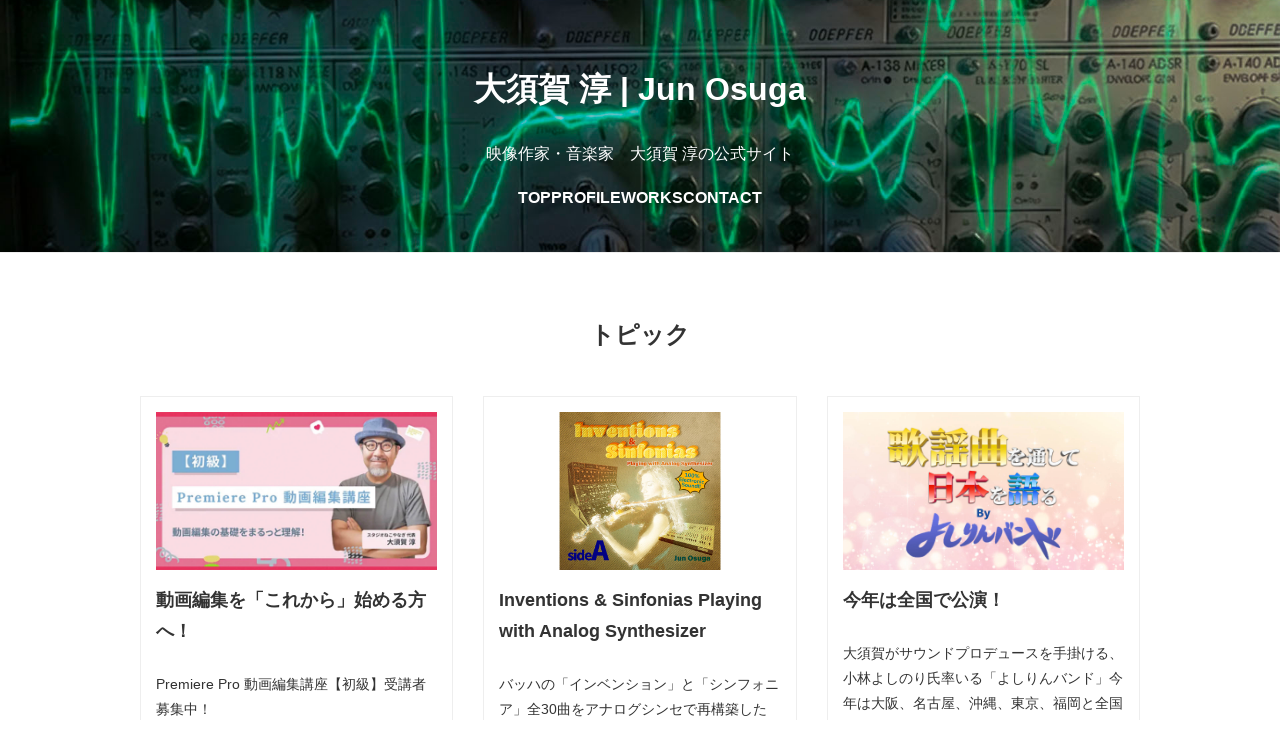

--- FILE ---
content_type: text/html
request_url: http://junoosuga.com/?attachment_id=395
body_size: 2962
content:
<!DOCTYPE html>
<html lang="ja">
<head>
    <meta charset="UTF-8">
    <meta name="viewport" content="width=device-width, initial-scale=1.0">
    <title>大須賀 淳 | Jun Osuga Official Site</title>
    
    <link rel="icon" href="/favicon.ico" sizes="any">
<link rel="icon" href="/icon.svg" type="image/svg+xml">
<link rel="apple-touch-icon" href="/apple-touch-icon.png">
<link rel="manifest" href="/manifest.webmanifest">
    
    <meta property="og:url" content="https://junoosuga.com/index.html">
    <meta property="og:type" content="website">
    <meta property="og:title" content="大須賀 淳 | Jun Osuga Official Site">
    <meta property="og:description" content="映像作家・音楽家 大須賀 淳の公式サイト">
    <meta property="og:image" content="https://junoosuga.com/image/sns_tn.jpg">
    
    <meta name="twitter:card" content="summary_large_image">
    <meta name="twitter:title" content="大須賀 淳 | Jun Osuga Official Site">
    <meta name="twitter:description" content="映像作家・音楽家 大須賀 淳の公式サイト">
    <meta name="twitter:image" content="https://junoosuga.com/image/sns_tn.jpg">

    <link rel="stylesheet" href="https://cdnjs.cloudflare.com/ajax/libs/font-awesome/6.5.1/css/all.min.css">
    <style>
        /* スタイルは index.html のものを維持 */
        body { font-family: sans-serif; line-height: 1.8; margin: 0; color: #333; }
        header { 
            padding: 40px 20px; 
            text-align: center; 
            border-bottom: 1px solid #eee;
            background-image: url('image/header.jpg'); 
            background-size: cover;   
            background-position: center; 
            background-repeat: no-repeat; 
            color: #fff; 
            background-color: #2f588a;
        }
        nav ul { list-style: none; padding: 0; margin: 0; display: flex; justify-content: center; gap: 20px; flex-wrap: wrap; }
        nav a { text-decoration: none; color: #fff; font-weight: bold; }
        nav a:hover { opacity: 0.8; }
        section { max-width: 1000px; margin: 60px auto; padding: 0 20px; }
        h2 { text-align: center; margin-bottom: 40px; }
        footer { text-align: center; padding: 40px; font-size: 0.8rem; color: #888; }
        .grid { display: grid; gap: 30px; grid-template-columns: repeat(3, 1fr); }
        @media (max-width: 900px) { .grid { grid-template-columns: repeat(2, 1fr); } }
        @media (max-width: 600px) { .grid { grid-template-columns: 1fr; } }
        .card { border: 1px solid #eee; padding: 15px; display: flex; flex-direction: column; background: #fff; }
        .card-img-link { display: block; margin-bottom: 15px; overflow: hidden; line-height: 0; }
        .card img { width: 100%; height: auto; aspect-ratio: 16 / 9; object-fit: cover; background: #f0f0f0; transition: opacity 0.3s; }
        .card-img-link:hover img { opacity: 0.8; }
        .card h3 { margin: 0 0 10px 0; font-size: 1.1rem; }
        .card p { font-size: 0.9rem; flex-grow: 1; margin-bottom: 15px; }
        .card a.btn { text-decoration: none; color: #fff; background: #333; text-align: center; padding: 8px; font-size: 0.85rem; border-radius: 4px; }
    </style>
</head>
<body>
    <header>
        <h1>大須賀 淳 | Jun Osuga</h1>
        <p>映像作家・音楽家　大須賀 淳の公式サイト</p>
        <nav>
            <ul>
                <li><a href="index.html">TOP</a></li>
                <li><a href="profile.html">PROFILE</a></li>
                <li><a href="works.html">WORKS</a></li>
                <li><a href="contact.html">CONTACT</a></li>
            </ul>
        </nav>
    </header>

    <section>
        <h2>トピック</h2>
        <div class="grid">
        
        <div class="card">
                <a href="https://academy.crowdworks.jp/course/video-editing/premiere-pro/basic" target="_blank" rel="noopener noreferrer" class="card-img-link">
                    <img src="image/cwa.jpg" alt="トピック画像">
                </a>
                <h3>動画編集を「これから」始める方へ！</h3>
                <p>Premiere Pro 動画編集講座【初級】受講者募集中！</p>
                <a href="https://academy.crowdworks.jp/course/video-editing/premiere-pro/basic" target="_blank" rel="noopener noreferrer" class="btn">詳細を見る</a>
            </div>
           
            <div class="card">
                <a href="https://big-up.style/YOQ3TjCWmO" target="_blank" rel="noopener noreferrer" class="card-img-link">
                    <img src="image/invA.jpg" alt="トピック画像">
                </a>
                <h3>Inventions & Sinfonias Playing with Analog Synthesizer</h3>
                <p>バッハの「インベンション」と「シンフォニア」全30曲をアナログシンセで再構築したアルバム。各サブスクで絶賛配信中です！</p>
                <a href="https://big-up.style/YOQ3TjCWmO" target="_blank" rel="noopener noreferrer" class="btn">配信サブスク一覧へ</a>
            </div>
            <div class="card">
                <a href="https://yoshinori-kobayashi.com/blog?category=band" target="_blank" rel="noopener noreferrer" class="card-img-link">
                    <img src="image/yoshirinband.jpg" alt="トピック画像">
                </a>
                <h3>今年は全国で公演！</h3>
                <p>大須賀がサウンドプロデュースを手掛ける、小林よしのり氏率いる「よしりんバンド」今年は大阪、名古屋、沖縄、東京、福岡と全国での公演を予定！</p>
                <a href="https://yoshinori-kobayashi.com/blog?category=band" target="_blank" rel="noopener noreferrer" class="btn">詳細を見る</a>
            </div>
        </div>
    </section>
    
    <section>
        <h2>大須賀 淳のコンテンツ・SNS</h2>
        <div class="grid">
            <div class="card">
                <a href="https://www.youtube.com/@STUDIONEKOYANAGI" target="_blank" rel="noopener noreferrer" class="card-img-link">
                    <img src="image/yt_nekoyanagi.jpg" alt="作品画像">
                </a>
                <h3>YouTube・スタジオねこやなぎ</h3>
                <p>映像・音楽制作に関する様々なノウハウ、解説などを発信中。</p>
                <a href="https://www.youtube.com/@STUDIONEKOYANAGI" target="_blank" rel="noopener noreferrer" class="btn">YouTubeチャンネルにアクセス</a>
            </div>

            <div class="card">
                <a href="https://www.youtube.com/@JunOsuga" target="_blank" rel="noopener noreferrer" class="card-img-link">
                    <img src="image/ty_jun.jpg" alt="作品画像">
                </a>
                <h3>YouTube・Jun Osuga</h3>
                <p>ワールドワイドに向けた、音楽家としてのチャンネル。オーセンティックなシンセサイザーサウンドを核にした楽曲を配信中。</p>
                <a href="https://www.youtube.com/@JunOsuga" target="_blank" rel="noopener noreferrer" class="btn">YouTubeチャンネルにアクセス</a>
            </div>

            <div class="card">
                <a href="https://x.com/jun_oosuga" target="_blank" rel="noopener noreferrer" class="card-img-link">
                    <img src="image/x_kojin.jpg" alt="作品画像">
                </a>
                <h3>X（大須賀 淳）</h3>
                <p>個人アカウント。情報発信から私的なつぶやきまで、随時ポスト中。</p>
                <a href="https://x.com/jun_oosuga" target="_blank" rel="noopener noreferrer" class="btn">Xでフォローする</a>
            </div>

            <div class="card">
                <a href="https://x.com/JunOsuga1975" target="_blank" rel="noopener noreferrer" class="card-img-link">
                    <img src="image/x_junosuga.jpg" alt="作品画像">
                </a>
                <h3>X（Jun Osuga）</h3>
                <p>ワールドワイド向けの音楽活動アカウント。楽曲の動画を多数発信中。</p>
                <a href="https://x.com/JunOsuga1975" target="_blank" rel="noopener noreferrer" class="btn">Xでフォローする</a>
            </div>

            <div class="card">
                <a href="https://www.instagram.com/junosuga1/" target="_blank" rel="noopener noreferrer" class="card-img-link">
                    <img src="image/insta.jpg" alt="作品画像">
                </a>
                <h3>X（Jun Osuga）</h3>
                <p>ワールドワイド向けの音楽活動アカウント。楽曲の動画を多数発信中。</p>
                <a href="https://www.instagram.com/junosuga1/" target="_blank" rel="noopener noreferrer" class="btn">Instagramでフォローする</a>
            </div>
            
            <div class="card">
                <a href="https://www.tiktok.com/@junosuga1" target="_blank" rel="noopener noreferrer" class="card-img-link">
                    <img src="image/tiktok.jpg" alt="作品画像">
                </a>
                <h3>TikTok（Jun Osuga）</h3>
                <p>ワールドワイド向けの音楽活動アカウント。楽曲の動画を多数発信中。</p>
                <a href="https://www.tiktok.com/@junosuga1" target="_blank" rel="noopener noreferrer" class="btn">TiKTokでフォローする</a>
            </div>
            
             <div class="card">
                <a href="https://yoshinori-kobayashi.com/blog?author=oosuga" target="_blank" rel="noopener noreferrer" class="card-img-link">
                    <img src="image/uchu.jpg" alt="作品画像">
                </a>
                <h3>小林よしのり全宇宙</h3>
                <p>ブログ記事執筆を担当。連日更新中。</p>
                <a href="https://yoshinori-kobayashi.com/blog?author=oosuga" target="_blank" rel="noopener noreferrer" class="btn">ブログを読む</a>
            </div>
            
            <div class="card">
                <a href="ppdl/pass.html" target="_blank" rel="noopener noreferrer" class="card-img-link">
                    <img src="image/premierecho.jpg" alt="作品画像">
                </a>
                <h3>「Adobe Premiere Pro 超効率活用術」用データ</h3>
                <p>書籍の付録データはこちらからダウンロードしてください。</p>
                <a href="ppdl/pass.html" target="_blank" rel="noopener noreferrer" class="btn">ダウンロードする</a>
            </div>
            
            
            
        </div>
        
            </section>

    <footer>&copy; 2026 Jun Osuga / Studio Nekoyanagi</footer>
</body>
</html>